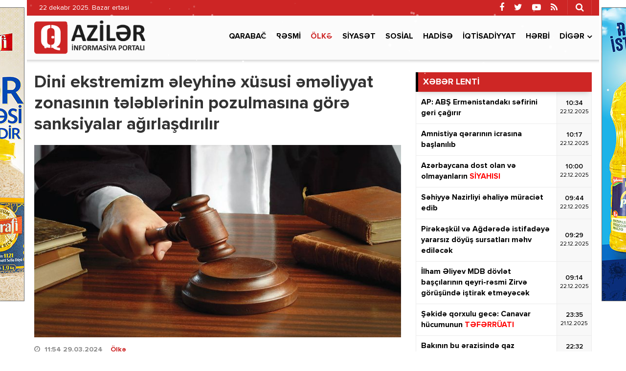

--- FILE ---
content_type: text/html; charset=utf-8
request_url: https://qaziler.az/news/country/156286-dini-ekstremizm-eleyhine-xususi-emeliyyat-zonasinin-teleblerinin-pozulmasina-gore-sanksiyalar-agirlasdirilir
body_size: 14382
content:
<!DOCTYPE html>
<html lang="az" class="no-js">
<head>
    <base href="https://qaziler.az/"/>
    <title>Dini ekstremizm əleyhinə xüsusi əməliyyat zonasının tələblərinin pozulmasına görə sanksiyalar ağırlaşdırılır</title>
    <meta charset="utf-8">
    <meta http-equiv="X-UA-Compatible" content="IE=edge">
    <meta name="viewport" content="width=device-width, initial-scale=1">
    <meta name="copyright" content="© 2021 NetService Azerbaijan | www.netservice.az"/>
    <meta http-equiv="Refresh" content="1800"/>

    <meta name="description" content="Dini ekstremizm əleyhinə xüsusi əməliyyat zonasının tələblərinin pozulmasına görə sanksiyalar ağırlaşdırılır" />
    <meta property="og:type" content="article"/>
    <meta property="og:title" content="Dini ekstremizm əleyhinə xüsusi əməliyyat zonasının tələblərinin pozulmasına görə sanksiyalar ağırlaşdırılır"/>
    <meta property="og:description" content="Dini ekstremizm əleyhinə xüsusi əməliyyat zonasının tələblərinin pozulmasına görə sanksiyalar ağırlaşdırılır"/>
    <meta property="og:url" content="https://qaziler.az/news/country/156286-dini-ekstremizm-eleyhine-xususi-emeliyyat-zonasinin-teleblerinin-pozulmasina-gore-sanksiyalar-agirlasdirilir"/>
    <meta property="og:site_name" content="Qaziler.az"/>
    <meta property="fb:app_id" content="338640950608933"/>
    <meta property="og:locale" content="az"/>
    <meta property="og:image" content="https://img.qaziler.az/news/2024/03/photo_156286.jpg"/>
    <meta property="og:image:secure_url" content="https://img.qaziler.az/news/2024/03/photo_156286.jpg"/>

    <meta property="og:image:width" content="750" />
    <meta property="og:image:height" content="500" />
    
    <link rel="apple-touch-icon" sizes="180x180" href="/assets/favicon/apple-touch-icon.png">
    <link rel="icon" type="image/png" sizes="32x32" href="/assets/favicon/favicon-32x32.png">
    <link rel="icon" type="image/png" sizes="16x16" href="/assets/favicon/favicon-16x16.png">
    <link rel="manifest" href="/site.webmanifest">

    <link rel="canonical" href="https://qaziler.az/news/country/156286-dini-ekstremizm-eleyhine-xususi-emeliyyat-zonasinin-teleblerinin-pozulmasina-gore-sanksiyalar-agirlasdirilir"/>
    <link rel="shortlink" href="https://qaziler.az/news/country/156286-dini-ekstremizm-eleyhine-xususi-emeliyyat-zonasinin-teleblerinin-pozulmasina-gore-sanksiyalar-agirlasdirilir"/>
    <link rel="alternate" type="application/rss+xml" title=" &raquo; Feed" href="https://cmn.qaziler.az/rss"/>

    <link rel="stylesheet" href="assets/css/dashicons.min.css" type="text/css" media="all" />
    <link rel="stylesheet" href="assets/css/elusive.min.css" type="text/css" media="all" />
    <link rel="stylesheet" href="assets/css/font-awesome.min.css" type="text/css" media="all" />
    <link rel="stylesheet" href="assets/css/foundation-icons.min.css" type="text/css" media="all" />
    <link rel="stylesheet" href="assets/css/genericons.min.css" type="text/css" media="all" />
    <link rel="stylesheet" href="assets/css/extra.min.css" type="text/css" media="all" />
    <link rel="stylesheet" href='assets/css/fonts.css' type="text/css" media="all" />
    <link rel="stylesheet" href="assets/css/bootstrap.min.css" type="text/css" media="all" />
    <link rel="stylesheet" href="assets/css/animate.min.css" type="text/css" media="all" />
    <link rel="stylesheet" href="assets/css/fancybox.min.css" type="text/css" media="all" />
    <link rel="stylesheet" href="assets/css/swiper.min.css" type="text/css" media="all" />
    <link rel="stylesheet" href="assets/css/hamburgers.min.css" type="text/css" media="all" />
    <link rel="stylesheet" href="//cdnjs.cloudflare.com/ajax/libs/weather-icons/2.0.9/css/weather-icons.min.css" type="text/css" media="all" />
    <link rel="stylesheet" href="//cdnjs.cloudflare.com/ajax/libs/fotorama/4.6.4/fotorama.css" type="text/css" media="all" />
    <link rel="stylesheet" href="assets/css/layout.min.css" type="text/css" media="all" />
    <link rel="stylesheet" href="assets/css/resolution.min.css" type="text/css" media="all" />
    <link rel="stylesheet" href="assets/css/custom.css?v=6948e88d59520" type="text/css" media="all" />
    <script type="text/javascript" src="assets/js/jquery.min.js" id="jquery-js"></script>
    <script type="text/javascript" src="assets/js/frontend.js" id='stop-user-enumeration-js'></script>

    <!--[if lt IE 9]>
    <script src="assets/js/html5shiv.js"></script>
    <script src="assets/js/respond.js"></script>
    <![endif]-->
	
	<script>
	window.digitalks=window.digitalks||new function(){var t=this;t._e=[],t._c={},t.config=function(c){var i;t._c=c,t._c.script_id?((i=document.createElement("script")).src="//data.digitalks.az/v1/scripts/"+t._c.script_id+"/track.js?&cb="+Math.random(),i.async=!0,document.head.appendChild(i)):console.error("digitalks: script_id cannot be empty!")};["track","identify"].forEach(function(c){t[c]=function(){t._e.push([c].concat(Array.prototype.slice.call(arguments,0)))}})};
	 
	digitalks.config({
		script_id: "1ef20dc9-4d5c-4846-a773-c735142567d1",
		page_url: location.href,
		referrer: document.referrer
	})
	</script>

    <script type='text/javascript' src='https://platform-api.sharethis.com/js/sharethis.js#property=647f17b35380390019972213&product=sop' async='async'></script>

    <!-- Google tag (gtag.js) -->
    <script async src="https://www.googletagmanager.com/gtag/js?id=G-NCPBXESS8G"></script>
    <script>
        window.dataLayer = window.dataLayer || [];
        function gtag(){dataLayer.push(arguments);}
        gtag('js', new Date());

        gtag('config', 'G-NCPBXESS8G');
    </script>

</head>
<body>
<div id="megamenu-overlay"></div>
<nav id="megamenu" class="megamenu-class">
    <div class="megamenu-header clearfix">
        <button class="megamenu-close" type="button" title="Bağla">
            <i class="fa fa-close" aria-hidden="true"></i>
        </button>
    </div>
    <div class="megamenu-search clearfix">
        <form role="search" method="get" class="search-form" action="/" onsubmit="return false;">
            <input type="search" class="search-field" autocomplete="off" minlength="3" placeholder="Axtar &hellip;" value="" name="q" />
            <button type="submit" class="search-submit"><i class="fa fa-search" aria-hidden="true"></i></button>
        </form>
    </div>
    <div class="megamenu-inner clearfix">
        <ul id="megamenu-navigation" class="megamenu-class">
            <li class="flag menu-item menu-item-has-children"><a href="#">Dil seçin</a>
                <ul class="sub-menu">
                    <li class="menu-item current-menu-item"><a href="#" aria-current="page">Azərbaycan dilində</a></li>
                    <li class="menu-item"><a href="#ru">На русском</a></li>
                </ul>
            </li>
            <li class="menu-item current-menu-item"><a href="#" aria-current="page">Ana səhifə</a></li>
                            <li class="menu-item ">
                    <a href="news/karabakh">Qarabağ</a>
                </li>
                            <li class="menu-item ">
                    <a href="news/official">Rəsmi</a>
                </li>
                            <li class="menu-item current-menu-item">
                    <a href="news/country">Ölkə</a>
                </li>
                            <li class="menu-item ">
                    <a href="news/politics">Siyasət</a>
                </li>
                            <li class="menu-item ">
                    <a href="news/social">Sosial</a>
                </li>
                            <li class="menu-item ">
                    <a href="news/hadise">Hadisə</a>
                </li>
                            <li class="menu-item ">
                    <a href="news/economy">İqtisadiyyat</a>
                </li>
                            <li class="menu-item ">
                    <a href="news/army">Hərbi</a>
                </li>
                        <li class="menu-item"><a href="#topic/video/">Video</a></li>
            <li class="menu-item"><a href="#topic/photo/">Foto</a></li>
        </ul>
    </div>
    <div class="megamenu-copyright clearfix">
        <p>© 2025 <a href="https://qaziler.az/">Qaziler.az</a> - Bütün hüquqlar qorunur.</p>
        <p class="small">Məlumatdan istifadə etdikdə istinad mütləqdir. Məlumat internet səhifələrində istifadə edildikdə müvafiq keçidin qoyulması mütləqdir.</p>
        <ul class="megamenu-social-links">
            <li class="facebook">
                <a href="https://www.facebook.com/Redaktoraz-2090673744564594" target="_blank" title="Facebook" rel="nofollow">
                    <i class="fa fa-facebook" aria-hidden="true"></i>
                </a>
            </li>
            <li class="twitter">
                <a href="https://www.twitter.com/" target="_blank" title="Twitter" rel="nofollow">
                    <i class="fa fa-twitter" aria-hidden="true"></i>
                </a>
            </li>
            <li class="youtube">
                <a href="https://www.youtube.com/" target="_blank" title="Youtube" rel="nofollow">
                    <i class="fa fa-youtube-play" aria-hidden="true"></i>
                </a>
            </li>
            <li class="rss">
                <a href="https://cmn.qaziler.az/rss" target="_blank" title="RSS" rel="nofollow">
                    <i class="fa fa-rss" aria-hidden="true"></i>
                </a>
            </li>
        </ul>
    </div>
</nav>
<header id="header" class="header-class" role="banner">
    <div class="header-container container">
        <div class="header-left-area">
            <div class="hidden-xs">
                <p class="header-date">22 dekabr 2025. Bazar ertəsi</p>
            </div>
            <div class="visible-xs">
                <div class="header-logo">
                    <div class="header-div-balance">
                        <a href="/" title="Qaziler.az" class="logo-link">
                            <h1 id="logo">Qaziler.az</h1>
                        </a>
                    </div>
                </div>
                <div class="header-megamenu-button">
                    <div class="header-div-balance">
                        <button id="megamenu-open" class="hamburger" type="button" title="Meqa menyunu aç">
                    <span class="hamburger-box">
                    <span class="hamburger-inner"></span>
                    </span>
                        </button>
                    </div>
                </div>
            </div>
        </div>
        <div class="header-right-area">
            <div class="header-page-links">
                <div class="header-div-balance">
                </div>
            </div>
            <div class="header-search-button">
                <div class="header-div-balance">
                    <button class="search-button" type="button" title="Axtarışa başla">
                        <i class="fa fa-search" aria-hidden="true"></i>
                    </button>
                </div>
                <div class="search-box">
                    <form role="search" method="get" class="search-form" action="/" onsubmit="return false;">
                        <input type="search" class="search-field" autocomplete="off" minlength="3" placeholder="Axtar &hellip;" value="" name="s" />
                        <button type="submit" class="search-submit"><i class="fa fa-search" aria-hidden="true"></i></button>
                    </form>
                </div>
            </div>
            <div class="header-social-links">
                <div class="header-div-balance">
                    <ul class="social-links">
                        <li class="facebook">
                            <a href="https://www.facebook.com/Redaktoraz-2090673744564594" target="_blank" data-toggle="tooltip" data-placement="bottom" title="Facebook" rel="nofollow">
                                <i class="fa fa-facebook" aria-hidden="true"></i>
                            </a>
                        </li>
                        <li class="twitter">
                            <a href="https://www.twitter.com/" target="_blank" data-toggle="tooltip" data-placement="bottom" title="Twitter" rel="nofollow">
                                <i class="fa fa-twitter" aria-hidden="true"></i>
                            </a>
                        </li>
                        <li class="youtube">
                            <a href="https://www.youtube.com/" target="_blank" data-toggle="tooltip" data-placement="bottom" title="Youtube" rel="nofollow">
                                <i class="fa fa-youtube-play" aria-hidden="true"></i>
                            </a>
                        </li>
                        <li class="rss">
                            <a href="https://cmn.qaziler.az/rss" target="_blank" data-toggle="tooltip" data-placement="bottom" title="RSS" rel="nofollow">
                                <i class="fa fa-rss" aria-hidden="true"></i>
                            </a>
                        </li>
                    </ul>
                </div>
            </div>
        </div>
    </div>
</header>
<nav id="navigation" class="navigation-class" role="navigation">
    <div class="navigation-container container">
        <div class="clearfix"></div>
        <a href="/"><img src="assets/images/logo.png" style="height: 70px; margin: 10px 0; float: left" /></a>
        <ul id="primary-navigation" class="primary-class">
                            <li class="menu-item ">
                    <a href="news/karabakh">Qarabağ</a>
                </li>
                            <li class="menu-item ">
                    <a href="news/official">Rəsmi</a>
                </li>
                            <li class="menu-item current-menu-item">
                    <a href="news/country">Ölkə</a>
                </li>
                            <li class="menu-item ">
                    <a href="news/politics">Siyasət</a>
                </li>
                            <li class="menu-item ">
                    <a href="news/social">Sosial</a>
                </li>
                            <li class="menu-item ">
                    <a href="news/hadise">Hadisə</a>
                </li>
                            <li class="menu-item ">
                    <a href="news/economy">İqtisadiyyat</a>
                </li>
                            <li class="menu-item ">
                    <a href="news/army">Hərbi</a>
                </li>
                        <li class="menu-item menu-item-has-children"><a href="#">Digər</a>
                <ul class="sub-menu">
                                            <li class="menu-item"><a href="news/health">Sağlamlıq</a></li>
                                            <li class="menu-item"><a href="news/sience">Elm və təhsil</a></li>
                                            <li class="menu-item"><a href="news/sport">İdman</a></li>
                                            <li class="menu-item"><a href="news/culture">Mədəniyyət</a></li>
                                            <li class="menu-item"><a href="news/interview">Müsahibə</a></li>
                                            <li class="menu-item"><a href="news/world">Dünya</a></li>
                                            <li class="menu-item"><a href="news/interesting">Maraqlı</a></li>
                                            <li class="menu-item"><a href="news/region">Region</a></li>
                                            <li class="menu-item"><a href="news/opinion">Mövqe</a></li>
                                    </ul>
            </li>
            <!--<li class="video menu-item"><a href="#topic/video/">Video</a></li>
            <li class="photo menu-item"><a href="#topic/photo/">Foto</a></li>-->
        </ul>
    </div>
</nav>
<script>
    jQuery('form button[type=submit]').on('click',function(){
        var q = jQuery(this).prev().val();
        window.location.href='/search/'+q;
    });
</script><div id="wrapper" class="wrapper-class">
    <div class="wrapper-container container">
        <div class="wrapper-row row">
            <div class="container-fluid">
                <div class="row">
                    <main id="main" class="main-class col-lg-8 col-md-8 col-sm-12 col-xs-12 margin-bottom mobile" role="main">
    <div class="main-inner">
        <article class="news-full">
            <h1 class="post-title">
                <strong>Dini ekstremizm əleyhinə xüsusi əməliyyat zonasının tələblərinin pozulmasına görə sanksiyalar ağırlaşdırılır</strong>
            </h1>
            <div class="post-thumbnail-fill">
                <img width="768" height="403" src="https://img.qaziler.az/news/2024/03/photo_156286.jpg" class="frontend-thumbnail" alt="Dini ekstremizm əleyhinə xüsusi əməliyyat zonasının tələblərinin pozulmasına görə sanksiyalar ağırlaşdırılır" loading="lazy" title="Dini ekstremizm əleyhinə xüsusi əməliyyat zonasının tələblərinin pozulmasına görə sanksiyalar ağırlaşdırılır" />
                <img src="assets/images/share-thumbnail.jpg" class="backend-thumbnail" alt="backend" rel="nofollow">
            </div>
            <div class="post-caption clearfix">
                <div class="post-meta clearfix">
                    <span class="post-date icon-right">
                        <i class="fa fa-clock-o"></i>
                        <time datetime="2024-03-29T11:54:00+04:00">11:54 29.03.2024</time>
                        &nbsp;&nbsp;
                        <a href="news/country">Ölkə</a>

                    </span>
                                    </div>
                <div class="post-entry clearfix" itemprop="articleBody">
                                        <p><strong>Dini ekstremizm əleyhinə aparılan xüsusi əməliyyat zonasının hüquqi rejiminin tələblərinin pozulmasına görə cərimələr və inzibati həbs müddəti artırılır.</strong></p>

<p>Apa xəbər verir ki, bu, Milli Məclisin bu gün keçirilən iclasında müzakirəyə çıxarılan İnzibati Xətalar Məcəlləsinə təklif edilən dəyişiklikdə əksini tapıb.</p>

<ul>
</ul>

<p>Layihəyə əsasən, dini ekstremizm əleyhinə xüsusi əməliyyatın aparılma zonasında tərkibində narkotik və ya psixotrop maddələr olan dərman vasitələrinin dövriyyəsinin məhdudlaşdırılmasının pozulmasına görə fiziki şəxslər iki yüz manatdan üç yüz manatadək miqdarda cərimə edilir və ya işin halları və pozuntu törədənin şəxsiyyəti nəzərə alınmaqla, bu tədbirlərin tətbiqi kifayət hesab edilmədikdə, bir ayadək müddətə inzibati həbs tətbiq olunur, vəzifəli şəxslər dörd yüz əlli manatdan yeddi yüz manatadək miqdarda, hüquqi şəxslər iki min manatdan üç min manatadək miqdarda cərimə ediləcək.</p>

<p>Qüvvədə olan Məcəlləyə əsasən, dini ekstremizm əleyhinə xüsusi əməliyyatın aparılma zonasında tərkibində narkotik və ya psixotrop maddələr olan dərman vasitələrinin dövriyyəsinin məhdudlaşdırılmasının pozulmasına görə fiziki şəxslər əlli manatdan səksən manatadək miqdarda cərimə edilir və ya işin halları və pozuntu törədənin şəxsiyyəti nəzərə alınmaqla, bu tədbirlərin tətbiqi kifayət hesab edilmədikdə, on beş günədək müddətə inzibati həbs tətbiq olunur, vəzifəli şəxslər dörd yüz əlli manatdan altı yüz manatadək miqdarda, hüquqi şəxslər iki min manatdan üç min manatadək miqdarda cərimə edilir.</p>

<p>Layihə səsverməyə çıxarılaraq üçüncü oxunuşda qəbul edilib.</p>
                    
                    
                    <div class="post-share" style="margin-top: 20px;">
                        <!-- ShareThis BEGIN --><div class="sharethis-inline-share-buttons"></div><!-- ShareThis END -->
                    </div>
                </div>
            </div>
        </article>

        <div class="wide_banner">
            <div class="text-center">
                <div class="hidden-xs">
					<a href="https://bit.ly/linkkorovushka" target="_blank"><img src="/assets/adv/wpm/korovushka_740x90.jpg" style="border: 1px solid #666; margin: 0 0 20px;max-width: 100%" /></a>
					                </div>
                <div class="visible-xs hidden-sm hidden-md hidden-lg">
                    <a href="https://bit.ly/linkashrafi" target="_blank">
						<img src="/assets/adv/wpm/ashrafi_320x200.jpg" style="border: 1px solid #666;max-width: 100%" />
					</a>
					<br/><br/>
					<a href="https://bit.ly/linksunpalermo" target="_blank">
						<img src="/assets/adv/wpm/sun_palermo_320x200.jpg" style="border: 1px solid #666;max-width: 100%" />
					</a>
					<br/><br/>
					<a href="https://bit.ly/linkkorovushka" target="_blank">
						<img src="/assets/adv/wpm/korovushka_320x200.jpg" style="border: 1px solid #666;max-width: 100%" />
					</a>
					<br/><br/>
					<img src="/assets/adv/wpm/odel_320x200.jpg" style="border: 1px solid #666; max-width: 100%" />
					<br/><br/>
                                    </div>
            </div>
            <div style="max-width: 100%; text-align:center;margin: 0 0 40px;">
                <a href="http://diaspor.gov.az/qarabag/" target="_blank"><img src="/assets/adv/diaspora.png" alt="Diaspora" style="max-width: 100%;" /></a>
            </div>
        </div>

        <div class="sidebar-class">
            <div class="row">
                                    <div class="widget-odd widget-first widget-1 widget hide-meta am_widget_full col-sm-12 col-xs-12">
                        <h4 class="widget-title">
                            <span><a href="news/country">Ölkə</a></span>
                        </h4>
                        <div class="row">
                                                            <div class="col-lg-4 col-md-6 col-sm-12 col-xs-12">
                                    <article class="col-item">
                                        <div class="post-thumbnail-fill">
                                            <a href="news/country/187054-amnistiya-qerarinin-icrasina-baslanilib" title="Amnistiya qərarının icrasına başlanılıb">
                                                <img width="480" height="350" src="https://img.qaziler.az/news/2025/12/photo_187054.jpg" class="frontend-thumbnail" alt="Amnistiya qərarının icrasına başlanılıb" loading="lazy" title="Amnistiya qərarının icrasına başlanılıb" />
                                                <img src="assets/images/mobile-thumbnail.jpg" class="backend-thumbnail" alt="backend" rel="nofollow">
                                            </a>
                                        </div>
                                        <div class="featured-caption" style="min-height: 100px">
                                            <a href="news/country/187054-amnistiya-qerarinin-icrasina-baslanilib" title="Amnistiya qərarının icrasına başlanılıb">
                                                <div class="featured-title">
                                                    <strong>Amnistiya qərarının icrasına başlanılıb</strong>
                                                </div>
                                            </a>
                                        </div>
                                    </article>
                                </div>
                                                            <div class="col-lg-4 col-md-6 col-sm-12 col-xs-12">
                                    <article class="col-item">
                                        <div class="post-thumbnail-fill">
                                            <a href="news/country/187051-sehiyye-nazirliyi-ehaliye-muraciet-edib" title="Səhiyyə Nazirliyi əhaliyə müraciət edib">
                                                <img width="480" height="350" src="https://img.qaziler.az/news/2025/12/photo_187051.jpg" class="frontend-thumbnail" alt="Səhiyyə Nazirliyi əhaliyə müraciət edib" loading="lazy" title="Səhiyyə Nazirliyi əhaliyə müraciət edib" />
                                                <img src="assets/images/mobile-thumbnail.jpg" class="backend-thumbnail" alt="backend" rel="nofollow">
                                            </a>
                                        </div>
                                        <div class="featured-caption" style="min-height: 100px">
                                            <a href="news/country/187051-sehiyye-nazirliyi-ehaliye-muraciet-edib" title="Səhiyyə Nazirliyi əhaliyə müraciət edib">
                                                <div class="featured-title">
                                                    <strong>Səhiyyə Nazirliyi əhaliyə müraciət edib</strong>
                                                </div>
                                            </a>
                                        </div>
                                    </article>
                                </div>
                                                            <div class="col-lg-4 col-md-6 col-sm-12 col-xs-12">
                                    <article class="col-item">
                                        <div class="post-thumbnail-fill">
                                            <a href="news/country/187050-ilham-eliyev-mdb-dovlet-bascilarinin-qeyri-resmi-zirve-gorusunde-istirak-etmeyecek" title="İlham Əliyev MDB dövlət başçılarının qeyri-rəsmi Zirvə görüşündə iştirak etməyəcək">
                                                <img width="480" height="350" src="https://img.qaziler.az/news/2025/12/photo_187050.jpg?v=MjAyNS0xMi0yMiAxMDoxMzoxNw==" class="frontend-thumbnail" alt="İlham Əliyev MDB dövlət başçılarının qeyri-rəsmi Zirvə görüşündə iştirak etməyəcək" loading="lazy" title="İlham Əliyev MDB dövlət başçılarının qeyri-rəsmi Zirvə görüşündə iştirak etməyəcək" />
                                                <img src="assets/images/mobile-thumbnail.jpg" class="backend-thumbnail" alt="backend" rel="nofollow">
                                            </a>
                                        </div>
                                        <div class="featured-caption" style="min-height: 100px">
                                            <a href="news/country/187050-ilham-eliyev-mdb-dovlet-bascilarinin-qeyri-resmi-zirve-gorusunde-istirak-etmeyecek" title="İlham Əliyev MDB dövlət başçılarının qeyri-rəsmi Zirvə görüşündə iştirak etməyəcək">
                                                <div class="featured-title">
                                                    <strong>İlham Əliyev MDB dövlət başçılarının qeyri-rəsmi Zirvə görüşündə iştirak etməyəcək</strong>
                                                </div>
                                            </a>
                                        </div>
                                    </article>
                                </div>
                                                            <div class="col-lg-4 col-md-6 col-sm-12 col-xs-12">
                                    <article class="col-item">
                                        <div class="post-thumbnail-fill">
                                            <a href="news/country/187046-bakinin-bu-erazisinde-qaz-olmayacaq" title="Bakının bu ərazisində qaz olmayacaq">
                                                <img width="480" height="350" src="https://img.qaziler.az/news/2025/12/photo_186014.jpg" class="frontend-thumbnail" alt="Bakının bu ərazisində qaz olmayacaq" loading="lazy" title="Bakının bu ərazisində qaz olmayacaq" />
                                                <img src="assets/images/mobile-thumbnail.jpg" class="backend-thumbnail" alt="backend" rel="nofollow">
                                            </a>
                                        </div>
                                        <div class="featured-caption" style="min-height: 100px">
                                            <a href="news/country/187046-bakinin-bu-erazisinde-qaz-olmayacaq" title="Bakının bu ərazisində qaz olmayacaq">
                                                <div class="featured-title">
                                                    <strong>Bakının bu ərazisində qaz olmayacaq</strong>
                                                </div>
                                            </a>
                                        </div>
                                    </article>
                                </div>
                                                            <div class="col-lg-4 col-md-6 col-sm-12 col-xs-12">
                                    <article class="col-item">
                                        <div class="post-thumbnail-fill">
                                            <a href="news/country/187042-azerbaycana-qis-fesli-daxil-olub" title="Azərbaycana qış fəsli daxil olub">
                                                <img width="480" height="350" src="https://img.qaziler.az/news/2025/12/photo_187042.jpg?v=MjAyNS0xMi0yMiAwOTo1MTowMQ==" class="frontend-thumbnail" alt="Azərbaycana qış fəsli daxil olub" loading="lazy" title="Azərbaycana qış fəsli daxil olub" />
                                                <img src="assets/images/mobile-thumbnail.jpg" class="backend-thumbnail" alt="backend" rel="nofollow">
                                            </a>
                                        </div>
                                        <div class="featured-caption" style="min-height: 100px">
                                            <a href="news/country/187042-azerbaycana-qis-fesli-daxil-olub" title="Azərbaycana qış fəsli daxil olub">
                                                <div class="featured-title">
                                                    <strong>Azərbaycana qış fəsli daxil olub</strong>
                                                </div>
                                            </a>
                                        </div>
                                    </article>
                                </div>
                                                            <div class="col-lg-4 col-md-6 col-sm-12 col-xs-12">
                                    <article class="col-item">
                                        <div class="post-thumbnail-fill">
                                            <a href="news/country/187038-bakida-yagis-rayonlarda-duman-sabahin-havasi" title="Bakıda yağış, rayonlarda duman - SABAHIN HAVASI">
                                                <img width="480" height="350" src="https://img.qaziler.az/news/2025/12/photo_187038.jpg?v=MjAyNS0xMi0yMSAxNTozNTo1MQ==" class="frontend-thumbnail" alt="Bakıda yağış, rayonlarda duman - SABAHIN HAVASI" loading="lazy" title="Bakıda yağış, rayonlarda duman - SABAHIN HAVASI" />
                                                <img src="assets/images/mobile-thumbnail.jpg" class="backend-thumbnail" alt="backend" rel="nofollow">
                                            </a>
                                        </div>
                                        <div class="featured-caption" style="min-height: 100px">
                                            <a href="news/country/187038-bakida-yagis-rayonlarda-duman-sabahin-havasi" title="Bakıda yağış, rayonlarda duman - SABAHIN HAVASI">
                                                <div class="featured-title">
                                                    <strong>Bakıda yağış, rayonlarda duman - SABAHIN HAVASI</strong>
                                                </div>
                                            </a>
                                        </div>
                                    </article>
                                </div>
                                                            <div class="col-lg-4 col-md-6 col-sm-12 col-xs-12">
                                    <article class="col-item">
                                        <div class="post-thumbnail-fill">
                                            <a href="news/country/187043-azerbaycanda-novbeti-usaq-paralimpiya-oyunlari-kecirilib" title="Azərbaycanda növbəti Uşaq Paralimpiya Oyunları keçirilib - FOTO">
                                                <img width="480" height="350" src="https://img.qaziler.az/news/2025/12/photo_187043.jpg?v=MjAyNS0xMi0yMSAyMjowODo1Nw==" class="frontend-thumbnail" alt="Azərbaycanda növbəti Uşaq Paralimpiya Oyunları keçirilib - FOTO" loading="lazy" title="Azərbaycanda növbəti Uşaq Paralimpiya Oyunları keçirilib - FOTO" />
                                                <img src="assets/images/mobile-thumbnail.jpg" class="backend-thumbnail" alt="backend" rel="nofollow">
                                            </a>
                                        </div>
                                        <div class="featured-caption" style="min-height: 100px">
                                            <a href="news/country/187043-azerbaycanda-novbeti-usaq-paralimpiya-oyunlari-kecirilib" title="Azərbaycanda növbəti Uşaq Paralimpiya Oyunları keçirilib - FOTO">
                                                <div class="featured-title">
                                                    <strong>Azərbaycanda növbəti Uşaq Paralimpiya Oyunları keçirilib - <font color='red'>FOTO</font></strong>
                                                </div>
                                            </a>
                                        </div>
                                    </article>
                                </div>
                                                            <div class="col-lg-4 col-md-6 col-sm-12 col-xs-12">
                                    <article class="col-item">
                                        <div class="post-thumbnail-fill">
                                            <a href="news/country/187033-zaminler-ucun-kredit-xetti-muqavilesi-telesi-huquqsunas-aciqlayir" title="Zaminlər üçün “kredit xətti müqaviləsi” tələsi - Hüquqşünas AÇIQLAYIR">
                                                <img width="480" height="350" src="https://img.qaziler.az/news/2025/12/photo_187033.jpg" class="frontend-thumbnail" alt="Zaminlər üçün “kredit xətti müqaviləsi” tələsi - Hüquqşünas AÇIQLAYIR" loading="lazy" title="Zaminlər üçün “kredit xətti müqaviləsi” tələsi - Hüquqşünas AÇIQLAYIR" />
                                                <img src="assets/images/mobile-thumbnail.jpg" class="backend-thumbnail" alt="backend" rel="nofollow">
                                            </a>
                                        </div>
                                        <div class="featured-caption" style="min-height: 100px">
                                            <a href="news/country/187033-zaminler-ucun-kredit-xetti-muqavilesi-telesi-huquqsunas-aciqlayir" title="Zaminlər üçün “kredit xətti müqaviləsi” tələsi - Hüquqşünas AÇIQLAYIR">
                                                <div class="featured-title">
                                                    <strong>Zaminlər üçün “kredit xətti müqaviləsi” tələsi - Hüquqşünas AÇIQLAYIR</strong>
                                                </div>
                                            </a>
                                        </div>
                                    </article>
                                </div>
                                                            <div class="col-lg-4 col-md-6 col-sm-12 col-xs-12">
                                    <article class="col-item">
                                        <div class="post-thumbnail-fill">
                                            <a href="news/country/187031-azerbaycanli-is-adaminin-8-milyonluq-emlaki-musadire-olunub" title="Azərbaycanlı iş adamının 8 milyonluq əmlakı müsadirə olunub">
                                                <img width="480" height="350" src="https://img.qaziler.az/news/2025/12/photo_187031.jpg" class="frontend-thumbnail" alt="Azərbaycanlı iş adamının 8 milyonluq əmlakı müsadirə olunub" loading="lazy" title="Azərbaycanlı iş adamının 8 milyonluq əmlakı müsadirə olunub" />
                                                <img src="assets/images/mobile-thumbnail.jpg" class="backend-thumbnail" alt="backend" rel="nofollow">
                                            </a>
                                        </div>
                                        <div class="featured-caption" style="min-height: 100px">
                                            <a href="news/country/187031-azerbaycanli-is-adaminin-8-milyonluq-emlaki-musadire-olunub" title="Azərbaycanlı iş adamının 8 milyonluq əmlakı müsadirə olunub">
                                                <div class="featured-title">
                                                    <strong>Azərbaycanlı iş adamının 8 milyonluq əmlakı müsadirə olunub</strong>
                                                </div>
                                            </a>
                                        </div>
                                    </article>
                                </div>
                                                    </div>
                    </div>
                            </div>
        </div>
        
        <div class="clearfix"></div>
    </div>
</main>




                    <aside id="__sidebar" class="sidebar-class col-lg-4 col-md-4 col-sm-12 col-xs-12 margin-bottom" role="complementary">
                        <!--<div id="custom_html-7" class="widget_text widget-odd widget-first widget-1 widget widget_custom_html">
                            <div class="textwidget custom-html-widget">
                                Reklam
                            </div>
                        </div>-->
                            <div id="am_widget_lent-3" class="widget-odd widget-first widget-1 widget am_widget_lent">
        <h4 class="widget-title">XƏBƏR LENTİ</h4>
        <div class="news-lent">
                            <article id="lent-0" class="lent-list clearfix">
                    <a href="news/world/187053-ap-abs-ermenistandaki-sefirini-geri-cagirir" title="AP: ABŞ Ermənistandakı səfirini geri çağırır">
                        <div class="title">
                            <strong>AP: ABŞ Ermənistandakı səfirini geri çağırır</strong>
                        </div>
                        <div class="time">
                            <div class="time-middle">10:34                                <span>22.12.2025</span>
                            </div>
                        </div>
                    </a>
                </article>
                            <article id="lent-1" class="lent-list clearfix">
                    <a href="news/country/187054-amnistiya-qerarinin-icrasina-baslanilib" title="Amnistiya qərarının icrasına başlanılıb">
                        <div class="title">
                            <strong>Amnistiya qərarının icrasına başlanılıb</strong>
                        </div>
                        <div class="time">
                            <div class="time-middle">10:17                                <span>22.12.2025</span>
                            </div>
                        </div>
                    </a>
                </article>
                            <article id="lent-2" class="lent-list clearfix">
                    <a href="news/politics/187052-azerbaycana-dost-olan-ve-olmayanlarin" title="Azərbaycana dost olan və olmayanların  SİYAHISI">
                        <div class="title">
                            <strong>Azərbaycana dost olan və olmayanların  <font color='red'>SİYAHISI</font></strong>
                        </div>
                        <div class="time">
                            <div class="time-middle">10:00                                <span>22.12.2025</span>
                            </div>
                        </div>
                    </a>
                </article>
                            <article id="lent-3" class="lent-list clearfix">
                    <a href="news/country/187051-sehiyye-nazirliyi-ehaliye-muraciet-edib" title="Səhiyyə Nazirliyi əhaliyə müraciət edib">
                        <div class="title">
                            <strong>Səhiyyə Nazirliyi əhaliyə müraciət edib</strong>
                        </div>
                        <div class="time">
                            <div class="time-middle">09:44                                <span>22.12.2025</span>
                            </div>
                        </div>
                    </a>
                </article>
                            <article id="lent-4" class="lent-list clearfix">
                    <a href="news/army/187049-pirekeskul-ve-agderede-istifadeye-yararsiz-doyus-sursatlari-mehv-edilecek" title="Pirəkəşkül və Ağdərədə istifadəyə yararsız döyüş sursatları məhv ediləcək">
                        <div class="title">
                            <strong>Pirəkəşkül və Ağdərədə istifadəyə yararsız döyüş sursatları məhv ediləcək</strong>
                        </div>
                        <div class="time">
                            <div class="time-middle">09:29                                <span>22.12.2025</span>
                            </div>
                        </div>
                    </a>
                </article>
                            <article id="lent-5" class="lent-list clearfix">
                    <a href="news/country/187050-ilham-eliyev-mdb-dovlet-bascilarinin-qeyri-resmi-zirve-gorusunde-istirak-etmeyecek" title="İlham Əliyev MDB dövlət başçılarının qeyri-rəsmi Zirvə görüşündə iştirak etməyəcək">
                        <div class="title">
                            <strong>İlham Əliyev MDB dövlət başçılarının qeyri-rəsmi Zirvə görüşündə iştirak etməyəcək</strong>
                        </div>
                        <div class="time">
                            <div class="time-middle">09:14                                <span>22.12.2025</span>
                            </div>
                        </div>
                    </a>
                </article>
                            <article id="lent-6" class="lent-list clearfix">
                    <a href="news/hadise/187047-sekide-qorxulu-gece-canavar-hucumunun" title="Şəkidə qorxulu gecə: Canavar hücumunun  TƏFƏRRÜATI">
                        <div class="title">
                            <strong>Şəkidə qorxulu gecə: Canavar hücumunun  <font color='red'>TƏFƏRRÜATI</font></strong>
                        </div>
                        <div class="time">
                            <div class="time-middle">23:35                                <span>21.12.2025</span>
                            </div>
                        </div>
                    </a>
                </article>
                            <article id="lent-7" class="lent-list clearfix">
                    <a href="news/country/187046-bakinin-bu-erazisinde-qaz-olmayacaq" title="Bakının bu ərazisində qaz olmayacaq">
                        <div class="title">
                            <strong>Bakının bu ərazisində qaz olmayacaq</strong>
                        </div>
                        <div class="time">
                            <div class="time-middle">22:32                                <span>21.12.2025</span>
                            </div>
                        </div>
                    </a>
                </article>
                            <article id="lent-8" class="lent-list clearfix">
                    <a href="news/region/187045-umerov-ukrayna-ile-abs-arasinda-yeni-danisiqlar-raundunun-kecirileceyini-elan-edib" title="Umerov Ukrayna ilə ABŞ arasında yeni danışıqlar raundunun keçiriləcəyini elan edib">
                        <div class="title">
                            <strong>Umerov Ukrayna ilə ABŞ arasında yeni danışıqlar raundunun keçiriləcəyini elan edib</strong>
                        </div>
                        <div class="time">
                            <div class="time-middle">21:49                                <span>21.12.2025</span>
                            </div>
                        </div>
                    </a>
                </article>
                            <article id="lent-9" class="lent-list clearfix">
                    <a href="news/region/187044-ermenistanin-bas-naziri-yuk-tranzitinin-berpasina-gore-azerbaycana-tesekkur-edib" title="Ermənistanın Baş naziri yük tranzitinin bərpasına görə Azərbaycana təşəkkür edib">
                        <div class="title">
                            <strong>Ermənistanın Baş naziri yük tranzitinin bərpasına görə Azərbaycana təşəkkür edib</strong>
                        </div>
                        <div class="time">
                            <div class="time-middle">20:22                                <span>21.12.2025</span>
                            </div>
                        </div>
                    </a>
                </article>
                            <article id="lent-10" class="lent-list clearfix">
                    <a href="news/country/187042-azerbaycana-qis-fesli-daxil-olub" title="Azərbaycana qış fəsli daxil olub">
                        <div class="title">
                            <strong>Azərbaycana qış fəsli daxil olub</strong>
                        </div>
                        <div class="time">
                            <div class="time-middle">19:12                                <span>21.12.2025</span>
                            </div>
                        </div>
                    </a>
                </article>
                            <article id="lent-11" class="lent-list clearfix">
                    <a href="news/hadise/187041-naxcivanda-er-arvad-dem-qazindan-olub" title="Naxçıvanda ər-arvad dəm qazından ölüb">
                        <div class="title">
                            <strong>Naxçıvanda ər-arvad dəm qazından ölüb</strong>
                        </div>
                        <div class="time">
                            <div class="time-middle">18:11                                <span>21.12.2025</span>
                            </div>
                        </div>
                    </a>
                </article>
                            <article id="lent-12" class="lent-list clearfix">
                    <a href="news/region/187040-zelenski-norvec-ukraynanin-enerji-dayaniqliligini-destekleyecek" title="Zelenski: Norveç Ukraynanın enerji dayanıqlılığını dəstəkləyəcək">
                        <div class="title">
                            <strong>Zelenski: Norveç Ukraynanın enerji dayanıqlılığını dəstəkləyəcək</strong>
                        </div>
                        <div class="time">
                            <div class="time-middle">17:47                                <span>21.12.2025</span>
                            </div>
                        </div>
                    </a>
                </article>
                            <article id="lent-13" class="lent-list clearfix">
                    <a href="news/country/187038-bakida-yagis-rayonlarda-duman-sabahin-havasi" title="Bakıda yağış, rayonlarda duman - SABAHIN HAVASI">
                        <div class="title">
                            <strong>Bakıda yağış, rayonlarda duman - SABAHIN HAVASI</strong>
                        </div>
                        <div class="time">
                            <div class="time-middle">16:19                                <span>21.12.2025</span>
                            </div>
                        </div>
                    </a>
                </article>
                            <article id="lent-14" class="lent-list clearfix">
                    <a href="news/politics/187039-sabah-amnistiya-aktinin-icrasina-baslanilir" title="Sabah Amnistiya aktının icrasına başlanılır">
                        <div class="title">
                            <strong>Sabah Amnistiya aktının icrasına başlanılır</strong>
                        </div>
                        <div class="time">
                            <div class="time-middle">15:33                                <span>21.12.2025</span>
                            </div>
                        </div>
                    </a>
                </article>
                            <article id="lent-15" class="lent-list clearfix">
                    <a href="news/region/187037-pasinyan-rusiyaya-sefer-edecek" title="Paşinyan Rusiyaya səfər edəcək">
                        <div class="title">
                            <strong>Paşinyan Rusiyaya səfər edəcək</strong>
                        </div>
                        <div class="time">
                            <div class="time-middle">14:35                                <span>21.12.2025</span>
                            </div>
                        </div>
                    </a>
                </article>
                            <article id="lent-16" class="lent-list clearfix">
                    <a href="news/politics/187035-sabah-bakida-azerbaycan-turkiye-hokumetlerarasi-komissiyasinin-12-ci-iclasi-kecirilecek" title="Sabah Bakıda Azərbaycan-Türkiyə Hökumətlərarası Komissiyasının 12-ci iclası keçiriləcək">
                        <div class="title">
                            <strong>Sabah Bakıda Azərbaycan-Türkiyə Hökumətlərarası Komissiyasının 12-ci iclası keçiriləcək</strong>
                        </div>
                        <div class="time">
                            <div class="time-middle">13:21                                <span>21.12.2025</span>
                            </div>
                        </div>
                    </a>
                </article>
                            <article id="lent-17" class="lent-list clearfix">
                    <a href="news/world/187036-putin-makronla-dialoqa-hazirdir-peskov" title="Putin Makronla dialoqa hazırdır - Peskov">
                        <div class="title">
                            <strong>Putin Makronla dialoqa hazırdır - Peskov</strong>
                        </div>
                        <div class="time">
                            <div class="time-middle">12:23                                <span>21.12.2025</span>
                            </div>
                        </div>
                    </a>
                </article>
                            <article id="lent-18" class="lent-list clearfix">
                    <a href="news/country/187043-azerbaycanda-novbeti-usaq-paralimpiya-oyunlari-kecirilib" title="Azərbaycanda növbəti Uşaq Paralimpiya Oyunları keçirilib - FOTO">
                        <div class="title">
                            <strong>Azərbaycanda növbəti Uşaq Paralimpiya Oyunları keçirilib - <font color='red'>FOTO</font></strong>
                        </div>
                        <div class="time">
                            <div class="time-middle">11:16                                <span>21.12.2025</span>
                            </div>
                        </div>
                    </a>
                </article>
                            <article id="lent-19" class="lent-list clearfix">
                    <a href="news/world/187034-cenubi-afrikada-atisma-neticesinde-10-nefer-helak-olub" title="Cənubi Afrikada atışma nəticəsində 10 nəfər həlak olub">
                        <div class="title">
                            <strong>Cənubi Afrikada atışma nəticəsində 10 nəfər həlak olub</strong>
                        </div>
                        <div class="time">
                            <div class="time-middle">11:04                                <span>21.12.2025</span>
                            </div>
                        </div>
                    </a>
                </article>
                            <article id="lent-20" class="lent-list clearfix">
                    <a href="news/country/187033-zaminler-ucun-kredit-xetti-muqavilesi-telesi-huquqsunas-aciqlayir" title="Zaminlər üçün “kredit xətti müqaviləsi” tələsi - Hüquqşünas AÇIQLAYIR">
                        <div class="title">
                            <strong>Zaminlər üçün “kredit xətti müqaviləsi” tələsi - Hüquqşünas AÇIQLAYIR</strong>
                        </div>
                        <div class="time">
                            <div class="time-middle">10:19                                <span>21.12.2025</span>
                            </div>
                        </div>
                    </a>
                </article>
                            <article id="lent-21" class="lent-list clearfix">
                    <a href="news/world/187032-2025-ci-ilde-suriyadan-iraqa-terrorcularin-daxil-olmasi-hallari-qeyde-alinmayib" title="2025-ci ildə Suriyadan İraqa terrorçuların daxil olması halları qeydə alınmayıb">
                        <div class="title">
                            <strong>2025-ci ildə Suriyadan İraqa terrorçuların daxil olması halları qeydə alınmayıb</strong>
                        </div>
                        <div class="time">
                            <div class="time-middle">09:41                                <span>21.12.2025</span>
                            </div>
                        </div>
                    </a>
                </article>
                            <article id="lent-22" class="lent-list clearfix">
                    <a href="news/country/187031-azerbaycanli-is-adaminin-8-milyonluq-emlaki-musadire-olunub" title="Azərbaycanlı iş adamının 8 milyonluq əmlakı müsadirə olunub">
                        <div class="title">
                            <strong>Azərbaycanlı iş adamının 8 milyonluq əmlakı müsadirə olunub</strong>
                        </div>
                        <div class="time">
                            <div class="time-middle">23:26                                <span>20.12.2025</span>
                            </div>
                        </div>
                    </a>
                </article>
                            <article id="lent-23" class="lent-list clearfix">
                    <a href="news/country/187030-mektebliler-arasinda-tehluke-siqarete-alternativ" title="Məktəblilər arasında təhlükə: Siqaretə alternativ  &quot;snus&quot;un mənfi təsirləri nələrdir?">
                        <div class="title">
                            <strong>Məktəblilər arasında təhlükə: Siqaretə alternativ  <font color='red'>"snus"un mənfi təsirləri nələrdir?</font></strong>
                        </div>
                        <div class="time">
                            <div class="time-middle">22:30                                <span>20.12.2025</span>
                            </div>
                        </div>
                    </a>
                </article>
                            <article id="lent-24" class="lent-list clearfix">
                    <a href="news/country/187029-yollarda-gorme-mesafesi-mehdudlasacaq" title="Yollarda görmə məsafəsi məhdudlaşacaq">
                        <div class="title">
                            <strong>Yollarda görmə məsafəsi məhdudlaşacaq</strong>
                        </div>
                        <div class="time">
                            <div class="time-middle">21:04                                <span>20.12.2025</span>
                            </div>
                        </div>
                    </a>
                </article>
                            <article id="lent-25" class="lent-list clearfix">
                    <a href="news/world/187028-ukrayna-xin-prezident-seckileri-ile-bagli-islere-baslayib" title="Ukrayna XİN prezident seçkiləri ilə bağlı işlərə başlayıb">
                        <div class="title">
                            <strong>Ukrayna XİN prezident seçkiləri ilə bağlı işlərə başlayıb</strong>
                        </div>
                        <div class="time">
                            <div class="time-middle">20:17                                <span>20.12.2025</span>
                            </div>
                        </div>
                    </a>
                </article>
                            <article id="lent-26" class="lent-list clearfix">
                    <a href="news/country/187018-naxcivanda-vekillerin-intizam-mesuliyyetine-gore" title="Naxçıvanda vəkillərin intizam məsuliyyətinə görə  cərimələr olacaq">
                        <div class="title">
                            <strong>Naxçıvanda vəkillərin intizam məsuliyyətinə görə  <font color='red'>cərimələr olacaq</font></strong>
                        </div>
                        <div class="time">
                            <div class="time-middle">19:44                                <span>20.12.2025</span>
                            </div>
                        </div>
                    </a>
                </article>
                            <article id="lent-27" class="lent-list clearfix">
                    <a href="news/sport/187048-ilhamli-qelebeler-adli-boyuk-qayidis-festivali-cercivesinde-mini-futbol-turnirinin-acilis-merasimi-kecirilib" title="﻿ &quot;İlhamlı Qələbələr adlı Böyük Qayıdış” festivalı çərcivəsində mini futbol turnirinin açılış mərasimi keçirilib">
                        <div class="title">
                            <strong>﻿ "İlhamlı Qələbələr adlı Böyük Qayıdış” festivalı çərcivəsində mini futbol turnirinin açılış mərasimi keçirilib</strong>
                        </div>
                        <div class="time">
                            <div class="time-middle">19:14                                <span>20.12.2025</span>
                            </div>
                        </div>
                    </a>
                </article>
                            <article id="lent-28" class="lent-list clearfix">
                    <a href="news/country/187026-etimad-esedovun-mezari-dogum-gununde-ziyaret-olunub" title="Etimad Əsədovun məzarı doğum günündə ziyarət olunub - FOTO">
                        <div class="title">
                            <strong>Etimad Əsədovun məzarı doğum günündə ziyarət olunub - <font color='red'>FOTO</font></strong>
                        </div>
                        <div class="time">
                            <div class="time-middle">18:16                                <span>20.12.2025</span>
                            </div>
                        </div>
                    </a>
                </article>
                            <article id="lent-29" class="lent-list clearfix">
                    <a href="news/region/187027-azerbaycan-yanacagini-ermenistana-catdiran-ilk-qatarin-goruntuleri" title="Azərbaycan yanacağını Ermənistana çatdıran ilk qatarın görüntüləri -  VİDEO">
                        <div class="title">
                            <strong>Azərbaycan yanacağını Ermənistana çatdıran ilk qatarın görüntüləri -  <font color='red'>VİDEO</font></strong>
                        </div>
                        <div class="time">
                            <div class="time-middle">17:28                                <span>20.12.2025</span>
                            </div>
                        </div>
                    </a>
                </article>
                            <article id="lent-30" class="lent-list clearfix">
                    <a href="news/country/187023-dyp-suruculere-muraciet-etdi" title="DYP sürücülərə müraciət etdi">
                        <div class="title">
                            <strong>DYP sürücülərə müraciət etdi</strong>
                        </div>
                        <div class="time">
                            <div class="time-middle">16:12                                <span>20.12.2025</span>
                            </div>
                        </div>
                    </a>
                </article>
                            <article id="lent-31" class="lent-list clearfix">
                    <a href="news/country/187022-dekabrin-21-ne-olan" title="Dekabrın 21-nə olan  HAVA DURUMU">
                        <div class="title">
                            <strong>Dekabrın 21-nə olan  <font color='red'>HAVA DURUMU</font></strong>
                        </div>
                        <div class="time">
                            <div class="time-middle">15:34                                <span>20.12.2025</span>
                            </div>
                        </div>
                    </a>
                </article>
                            <article id="lent-32" class="lent-list clearfix">
                    <a href="news/karabakh/187025-xankendinin-kerkicahan-qesebesine-ilk-qayidis-olub" title="Xankəndinin Kərkicahan qəsəbəsinə ilk qayıdış olub - FOTO">
                        <div class="title">
                            <strong>Xankəndinin Kərkicahan qəsəbəsinə ilk qayıdış olub - <font color='red'>FOTO</font></strong>
                        </div>
                        <div class="time">
                            <div class="time-middle">15:19                                <span>20.12.2025</span>
                            </div>
                        </div>
                    </a>
                </article>
                            <article id="lent-33" class="lent-list clearfix">
                    <a href="news/country/187021-bakida-kendden-sehere-yeni-il-yarmarkasi-kecirilir" title="Bakıda &quot;Kənddən Şəhərə&quot; Yeni il yarmarkası keçirilir">
                        <div class="title">
                            <strong>Bakıda "Kənddən Şəhərə" Yeni il yarmarkası keçirilir</strong>
                        </div>
                        <div class="time">
                            <div class="time-middle">14:23                                <span>20.12.2025</span>
                            </div>
                        </div>
                    </a>
                </article>
                            <article id="lent-34" class="lent-list clearfix">
                    <a href="news/world/187024-imran-xan-ve-heyat-yoldasi-17-il-azadliqdan-mehrum-edilib" title="İmran Xan və həyat yoldaşı 17 il azadlıqdan məhrum edilib">
                        <div class="title">
                            <strong>İmran Xan və həyat yoldaşı 17 il azadlıqdan məhrum edilib</strong>
                        </div>
                        <div class="time">
                            <div class="time-middle">13:42                                <span>20.12.2025</span>
                            </div>
                        </div>
                    </a>
                </article>
                            <article id="lent-35" class="lent-list clearfix">
                    <a href="news/karabakh/187020-kerkicahan-qesebesine-ilk-koc-karvani-yola-salinib" title="Kərkicahan qəsəbəsinə ilk köç karvanı yola salınıb">
                        <div class="title">
                            <strong>Kərkicahan qəsəbəsinə ilk köç karvanı yola salınıb</strong>
                        </div>
                        <div class="time">
                            <div class="time-middle">13:09                                <span>20.12.2025</span>
                            </div>
                        </div>
                    </a>
                </article>
                            <article id="lent-36" class="lent-list clearfix">
                    <a href="news/world/187016-pentaqon-isid-obyektlerine-endirilen-zerbelerin-goruntulerini-yaydi" title="Pentaqon İŞİD obyektlərinə endirilən zərbələrin görüntülərini yaydı - VİDEO">
                        <div class="title">
                            <strong>Pentaqon İŞİD obyektlərinə endirilən zərbələrin görüntülərini yaydı - <font color='red'>VİDEO</font></strong>
                        </div>
                        <div class="time">
                            <div class="time-middle">12:38                                <span>20.12.2025</span>
                            </div>
                        </div>
                    </a>
                </article>
                            <article id="lent-37" class="lent-list clearfix">
                    <a href="news/country/187015-tehsil-eksperti-kamran-esedova-fexri-diplom-verilmesi-ile-bagli" title="Təhsil eksperti Kamran Əsədova fəxri diplom verilməsi ilə bağlı  AMEA-dan AÇIQLAMA">
                        <div class="title">
                            <strong>Təhsil eksperti Kamran Əsədova fəxri diplom verilməsi ilə bağlı  <font color='red'>AMEA-dan AÇIQLAMA</font></strong>
                        </div>
                        <div class="time">
                            <div class="time-middle">12:06                                <span>20.12.2025</span>
                            </div>
                        </div>
                    </a>
                </article>
                            <article id="lent-38" class="lent-list clearfix">
                    <a href="news/country/187019-meyxanaci-agakerim-defn-edilib" title="Meyxanaçı Ağakərim dəfn edilib">
                        <div class="title">
                            <strong>Meyxanaçı Ağakərim dəfn edilib</strong>
                        </div>
                        <div class="time">
                            <div class="time-middle">11:50                                <span>20.12.2025</span>
                            </div>
                        </div>
                    </a>
                </article>
                            <article id="lent-39" class="lent-list clearfix">
                    <a href="news/country/187017-rusiya-ukrayna-muharibesinde-bir-azerbaycanli-helak-olub" title="Rusiya-Ukrayna müharibəsində bir azərbaycanlı həlak olub,  ikisi itkin düşüb">
                        <div class="title">
                            <strong>Rusiya-Ukrayna müharibəsində bir azərbaycanlı həlak olub,  <font color='red'>ikisi itkin düşüb</font></strong>
                        </div>
                        <div class="time">
                            <div class="time-middle">11:32                                <span>20.12.2025</span>
                            </div>
                        </div>
                    </a>
                </article>
                    </div>
        <a href="/news" class="lent-all">Bütün xəbərlər</a>
    </div>

<div class="text-center">
    <img src="/assets/adv/wpm/odel_300x200.jpg" style="border: 1px solid #666; margin: 0 0 30px; max-width: 100%" />
    </div>

<iframe width="100%" height="196" src="//www.youtube.com/embed/8UnU8JIVuYE" frameborder="0" allowfullscreen></iframe>
<br/><br/>

<a href="/project/1"><img src="/assets/images/bash_qazi_yazir.png" alt="Baş qazi yazır" width="100%"></a>
<br/><br/>

        <div id="am_widget_carousel-2" class="widget-even widget-2 widget am_widget_carousel">
            <h4 class="widget-title">Ən çox oxunanlar</h4>
            <div id="widget_carousel_am_widget_carousel-2" class="swiper-container">
                <div class="swiper-wrapper">
                                            <div id="carousel-0" class="swiper-slide">
                            <div class="post-thumbnail-fill">
                                <a href="news/sience/186968-imtahanlara-qanunsuz-texniki-vasite-kecirmekle-bagli-mehkeme-baxisi-kecirilib-kamran-esedov-ozunu-teqsirli-bilmeyib" title="İmtahanlara qanunsuz texniki vasitə keçirməklə bağlı məhkəmə baxışı keçirilib, Kamran Əsədov özünü təqsirli bilməyib ">
                                    <img width="768" height="403" src="https://img.qaziler.az/news/2025/12/photo_186968.jpg?v=MjAyNS0xMi0xOSAyMTowODowMQ==" class="frontend-thumbnail" alt="İmtahanlara qanunsuz texniki vasitə keçirməklə bağlı məhkəmə baxışı keçirilib, Kamran Əsədov özünü təqsirli bilməyib " loading="lazy" title="İmtahanlara qanunsuz texniki vasitə keçirməklə bağlı məhkəmə baxışı keçirilib, Kamran Əsədov özünü təqsirli bilməyib " />
                                    <img src="assets/images/share-thumbnail.jpg" class="backend-thumbnail" alt="backend" rel="nofollow">
                                </a>
                            </div>
                            <div class="title">
                                <a href="news/sience/186968-imtahanlara-qanunsuz-texniki-vasite-kecirmekle-bagli-mehkeme-baxisi-kecirilib-kamran-esedov-ozunu-teqsirli-bilmeyib" title="İmtahanlara qanunsuz texniki vasitə keçirməklə bağlı məhkəmə baxışı keçirilib, Kamran Əsədov özünü təqsirli bilməyib ">
                                    <div class="post-caption">
                                        <h5 class="post-title clearfix">
                                            <a href="news/sience/186968-imtahanlara-qanunsuz-texniki-vasite-kecirmekle-bagli-mehkeme-baxisi-kecirilib-kamran-esedov-ozunu-teqsirli-bilmeyib" title="İmtahanlara qanunsuz texniki vasitə keçirməklə bağlı məhkəmə baxışı keçirilib, Kamran Əsədov özünü təqsirli bilməyib ">
                                                <strong>İmtahanlara qanunsuz texniki vasitə keçirməklə bağlı məhkəmə baxışı keçirilib, Kamran Əsədov özünü təqsirli bilməyib </strong>
                                            </a>
                                        </h5>
                                    </div>
                                    <div class="clearfix"></div>
                                    <div class="post-meta clearfix">
                            <span class="post-date icon-right">
                                <i class="fa fa-clock-o"></i>
                                <time datetime="2025-12-19T16:48:00+04:00">16:48 19.12.2025</time>
                            </span>
                                                                            </div>
                                </a>
                            </div>
                        </div>
                                            <div id="carousel-1" class="swiper-slide">
                            <div class="post-thumbnail-fill">
                                <a href="news/country/186955-hansi-sexslerin-amnistiya-ile-cezadan-azad-edileceyi-melum-olub" title="Hansı şəxslərin Amnistiya ilə cəzadan azad ediləcəyi məlum olub">
                                    <img width="768" height="403" src="https://img.qaziler.az/news/2025/12/photo_186955.jpg?v=MjAyNS0xMi0xOSAxMzozNzowNw==" class="frontend-thumbnail" alt="Hansı şəxslərin Amnistiya ilə cəzadan azad ediləcəyi məlum olub" loading="lazy" title="Hansı şəxslərin Amnistiya ilə cəzadan azad ediləcəyi məlum olub" />
                                    <img src="assets/images/share-thumbnail.jpg" class="backend-thumbnail" alt="backend" rel="nofollow">
                                </a>
                            </div>
                            <div class="title">
                                <a href="news/country/186955-hansi-sexslerin-amnistiya-ile-cezadan-azad-edileceyi-melum-olub" title="Hansı şəxslərin Amnistiya ilə cəzadan azad ediləcəyi məlum olub">
                                    <div class="post-caption">
                                        <h5 class="post-title clearfix">
                                            <a href="news/country/186955-hansi-sexslerin-amnistiya-ile-cezadan-azad-edileceyi-melum-olub" title="Hansı şəxslərin Amnistiya ilə cəzadan azad ediləcəyi məlum olub">
                                                <strong>Hansı şəxslərin Amnistiya ilə cəzadan azad ediləcəyi məlum olub</strong>
                                            </a>
                                        </h5>
                                    </div>
                                    <div class="clearfix"></div>
                                    <div class="post-meta clearfix">
                            <span class="post-date icon-right">
                                <i class="fa fa-clock-o"></i>
                                <time datetime="2025-12-19T12:40:00+04:00">12:40 19.12.2025</time>
                            </span>
                                                                            </div>
                                </a>
                            </div>
                        </div>
                                            <div id="carousel-2" class="swiper-slide">
                            <div class="post-thumbnail-fill">
                                <a href="news/hadise/186969-arayik-harutyunyan-kelbecerdeki-tunel-ve-beylik-bagi-hadiseleri-herbi-cinayetlerdir" title="Arayik Harutyunyan: Kəlbəcərdəki Tunel və Bəylik bağı hadisələri hərbi cinayətlərdir">
                                    <img width="768" height="403" src="https://img.qaziler.az/news/2025/12/photo_186969.jpg" class="frontend-thumbnail" alt="Arayik Harutyunyan: Kəlbəcərdəki Tunel və Bəylik bağı hadisələri hərbi cinayətlərdir" loading="lazy" title="Arayik Harutyunyan: Kəlbəcərdəki Tunel və Bəylik bağı hadisələri hərbi cinayətlərdir" />
                                    <img src="assets/images/share-thumbnail.jpg" class="backend-thumbnail" alt="backend" rel="nofollow">
                                </a>
                            </div>
                            <div class="title">
                                <a href="news/hadise/186969-arayik-harutyunyan-kelbecerdeki-tunel-ve-beylik-bagi-hadiseleri-herbi-cinayetlerdir" title="Arayik Harutyunyan: Kəlbəcərdəki Tunel və Bəylik bağı hadisələri hərbi cinayətlərdir">
                                    <div class="post-caption">
                                        <h5 class="post-title clearfix">
                                            <a href="news/hadise/186969-arayik-harutyunyan-kelbecerdeki-tunel-ve-beylik-bagi-hadiseleri-herbi-cinayetlerdir" title="Arayik Harutyunyan: Kəlbəcərdəki Tunel və Bəylik bağı hadisələri hərbi cinayətlərdir">
                                                <strong>Arayik Harutyunyan: Kəlbəcərdəki Tunel və Bəylik bağı hadisələri hərbi cinayətlərdir</strong>
                                            </a>
                                        </h5>
                                    </div>
                                    <div class="clearfix"></div>
                                    <div class="post-meta clearfix">
                            <span class="post-date icon-right">
                                <i class="fa fa-clock-o"></i>
                                <time datetime="2025-12-19T15:39:00+04:00">15:39 19.12.2025</time>
                            </span>
                                                                            </div>
                                </a>
                            </div>
                        </div>
                                            <div id="carousel-3" class="swiper-slide">
                            <div class="post-thumbnail-fill">
                                <a href="news/region/186976-putin-memuar-yazmaq-planinin-olmadigini-dedi" title="Putin memuar yazmaq planının olmadığını dedi - VİDEO">
                                    <img width="768" height="403" src="https://img.qaziler.az/news/2025/12/photo_186976.jpg?v=MjAyNS0xMi0xOSAyMDo0MToxNQ==" class="frontend-thumbnail" alt="Putin memuar yazmaq planının olmadığını dedi - VİDEO" loading="lazy" title="Putin memuar yazmaq planının olmadığını dedi - VİDEO" />
                                    <img src="assets/images/share-thumbnail.jpg" class="backend-thumbnail" alt="backend" rel="nofollow">
                                </a>
                            </div>
                            <div class="title">
                                <a href="news/region/186976-putin-memuar-yazmaq-planinin-olmadigini-dedi" title="Putin memuar yazmaq planının olmadığını dedi - VİDEO">
                                    <div class="post-caption">
                                        <h5 class="post-title clearfix">
                                            <a href="news/region/186976-putin-memuar-yazmaq-planinin-olmadigini-dedi" title="Putin memuar yazmaq planının olmadığını dedi - VİDEO">
                                                <strong>Putin memuar yazmaq planının olmadığını dedi - <font color='red'>VİDEO</font></strong>
                                            </a>
                                        </h5>
                                    </div>
                                    <div class="clearfix"></div>
                                    <div class="post-meta clearfix">
                            <span class="post-date icon-right">
                                <i class="fa fa-clock-o"></i>
                                <time datetime="2025-12-19T17:07:00+04:00">17:07 19.12.2025</time>
                            </span>
                                                                            </div>
                                </a>
                            </div>
                        </div>
                                            <div id="carousel-4" class="swiper-slide">
                            <div class="post-thumbnail-fill">
                                <a href="news/country/186966-kurdemirde-ozunumesgulluq-proqrami-cercivesinde-qurulmus-teserrufatlara-baxis-olub" title="Kürdəmirdə özünüməşğulluq proqramı çərçivəsində qurulmuş təsərrüfatlara baxış olub">
                                    <img width="768" height="403" src="https://img.qaziler.az/news/2025/12/photo_186966.jpg" class="frontend-thumbnail" alt="Kürdəmirdə özünüməşğulluq proqramı çərçivəsində qurulmuş təsərrüfatlara baxış olub" loading="lazy" title="Kürdəmirdə özünüməşğulluq proqramı çərçivəsində qurulmuş təsərrüfatlara baxış olub" />
                                    <img src="assets/images/share-thumbnail.jpg" class="backend-thumbnail" alt="backend" rel="nofollow">
                                </a>
                            </div>
                            <div class="title">
                                <a href="news/country/186966-kurdemirde-ozunumesgulluq-proqrami-cercivesinde-qurulmus-teserrufatlara-baxis-olub" title="Kürdəmirdə özünüməşğulluq proqramı çərçivəsində qurulmuş təsərrüfatlara baxış olub">
                                    <div class="post-caption">
                                        <h5 class="post-title clearfix">
                                            <a href="news/country/186966-kurdemirde-ozunumesgulluq-proqrami-cercivesinde-qurulmus-teserrufatlara-baxis-olub" title="Kürdəmirdə özünüməşğulluq proqramı çərçivəsində qurulmuş təsərrüfatlara baxış olub">
                                                <strong>Kürdəmirdə özünüməşğulluq proqramı çərçivəsində qurulmuş təsərrüfatlara baxış olub</strong>
                                            </a>
                                        </h5>
                                    </div>
                                    <div class="clearfix"></div>
                                    <div class="post-meta clearfix">
                            <span class="post-date icon-right">
                                <i class="fa fa-clock-o"></i>
                                <time datetime="2025-12-19T16:07:00+04:00">16:07 19.12.2025</time>
                            </span>
                                                                            </div>
                                </a>
                            </div>
                        </div>
                                    </div>
                <div class="swiper-button-next swiper-button-white"></div>
                <div class="swiper-button-prev swiper-button-white"></div>
                <div class="swiper-pagination"></div>
            </div>
        </div>
    
    <div id="am_widget_carousel-2" class="widget-even widget-2 widget am_widget_carousel   widget-last am_widget_news special_news">
        <h4 class="widget-title">QANUNVERİCİLİK</h4>
                    <article class="news-list">
                <div class="mini">
                    <div class="post-caption">
                        <h5 class="post-title clearfix">
                            <a href="/assets/qanun/hd.doc" title="Azərbaycan Respublikasının Hərbi doktrinası">
                                Azərbaycan Respublikasının Hərbi doktrinası                            </a>
                        </h5>
                    </div>
                    <div class="clearfix"></div>
                </div>
            </article>
                    <article class="news-list">
                <div class="mini">
                    <div class="post-caption">
                        <h5 class="post-title clearfix">
                            <a href="/assets/qanun/vetenug.doc" title="Vətən uğrunda həlak olanların xatirəsinin əbədiləşdirilməsi haqqında Azərbaycan Respublikasının Qanunu">
                                Vətən uğrunda həlak olanların xatirəsinin əbədiləşdirilməsi haqqında Azərbaycan Respublikasının Qanunu                            </a>
                        </h5>
                    </div>
                    <div class="clearfix"></div>
                </div>
            </article>
                    <article class="news-list">
                <div class="mini">
                    <div class="post-caption">
                        <h5 class="post-title clearfix">
                            <a href="/assets/qanun/elillerqanunu.doc" title="Əlilliyin və uşaqların sağlamlıq imkanları məhdudluğunun qarşısının alınması, əlillərin və sağlamlıq imkanları məhdud uşaqların reabilitasiyası və sosial müdafiəsi haqqında Azərbaycan Respublikasının Qanunu">
                                Əlilliyin və uşaqların sağlamlıq imkanları məhdudluğunun qarşısının alınması, əlillərin və sağlamlıq imkanları məhdud uşaqların reabilitasiyası və sosial müdafiəsi haqqında Azərbaycan Respublikasının Qanunu                            </a>
                        </h5>
                    </div>
                    <div class="clearfix"></div>
                </div>
            </article>
                    <article class="news-list">
                <div class="mini">
                    <div class="post-caption">
                        <h5 class="post-title clearfix">
                            <a href="/assets/qanun/herbistatus.doc" title="Hərbi qulluqçuların statusu haqqında Azərbaycan Respublikasının Qanunu">
                                Hərbi qulluqçuların statusu haqqında Azərbaycan Respublikasının Qanunu                            </a>
                        </h5>
                    </div>
                    <div class="clearfix"></div>
                </div>
            </article>
                    <article class="news-list">
                <div class="mini">
                    <div class="post-caption">
                        <h5 class="post-title clearfix">
                            <a href="/assets/qanun/shehidad.doc" title="Şəhid adının əbədiləşdirilməsi və şəhid ailələrinə edilən güzəştlər haqqında Azərbaycan Respublikasının Qanunu">
                                Şəhid adının əbədiləşdirilməsi və şəhid ailələrinə edilən güzəştlər haqqında Azərbaycan Respublikasının Qanunu                            </a>
                        </h5>
                    </div>
                    <div class="clearfix"></div>
                </div>
            </article>
                    <article class="news-list">
                <div class="mini">
                    <div class="post-caption">
                        <h5 class="post-title clearfix">
                            <a href="/assets/qanun/veteran.doc" title="Veteranlar haqqında Azərbaycan Respublikasının Qanunu">
                                Veteranlar haqqında Azərbaycan Respublikasının Qanunu                            </a>
                        </h5>
                    </div>
                    <div class="clearfix"></div>
                </div>
            </article>
                    <article class="news-list">
                <div class="mini">
                    <div class="post-caption">
                        <h5 class="post-title clearfix">
                            <a href="/assets/qanun/herbisgorta.doc" title="Hərbi qulluqçuların dövlət icbari şəxsi sığortası haqqında Azərbaycan Respublikasının Qanunu">
                                Hərbi qulluqçuların dövlət icbari şəxsi sığortası haqqında Azərbaycan Respublikasının Qanunu                            </a>
                        </h5>
                    </div>
                    <div class="clearfix"></div>
                </div>
            </article>
                    <article class="news-list">
                <div class="mini">
                    <div class="post-caption">
                        <h5 class="post-title clearfix">
                            <a href="/assets/qanun/konsep.doc" title="Əlillərin hüquqları haqqında Konvensiya">
                                Əlillərin hüquqları haqqında Konvensiya                            </a>
                        </h5>
                    </div>
                    <div class="clearfix"></div>
                </div>
            </article>
                    <article class="news-list">
                <div class="mini">
                    <div class="post-caption">
                        <h5 class="post-title clearfix">
                            <a href="/assets/qanun/tehsilxercleri.doc" title="Təhsil xərclərinin ödənilməsi haqqında Azərbaycan Respublikası Prezidentinin Sərəncamı">
                                Təhsil xərclərinin ödənilməsi haqqında Azərbaycan Respublikası Prezidentinin Sərəncamı                            </a>
                        </h5>
                    </div>
                    <div class="clearfix"></div>
                </div>
            </article>
                    <article class="news-list">
                <div class="mini">
                    <div class="post-caption">
                        <h5 class="post-title clearfix">
                            <a href="/assets/qanun/menevideyerler.doc" title="Mənəvi Dəyərlərin Təbliği Fondunun NİZAMNAMƏSİ">
                                Mənəvi Dəyərlərin Təbliği Fondunun NİZAMNAMƏSİ                            </a>
                        </h5>
                    </div>
                    <div class="clearfix"></div>
                </div>
            </article>
            </div>
                    </aside>
                </div>
            </div>
        </div>
    </div>
</div><footer id="footer" role="contentinfo">
    <div class="footer-container container">
        <div class="footer-row row">
            <div class="container-fluid">
                <div class="col-lg-8 col-md-8 col-sm-12 col-xs-12">
                    <div class="copyright">
                        <p>© 2025 <a href="https://qaziler.az/">Qaziler.az</a> - Bütün hüquqlar qorunur.</p>
                        <p class="small">
                            Məlumatdan istifadə etdikdə istinad mütləqdir. Məlumat internet səhifələrində istifadə edildikdə müvafiq keçidin qoyulması mütləqdir.
                            <br/>
                            Sayt <a href="http://netservice.az" title="">NetService</a> studiyası tərəfindən hazırlanıb.
                        </p>
                    </div>
                </div>
                <div class="col-lg-4 col-md-4 col-sm-12 col-xs-12">
                    <div class="links">
                        <ul id="footer-menu-navigation" class="footer-menu-class">
                            <li class="menu-item"><a href="/">Ana səhifə</a></li>
                                                        <li class="menu-item"><a href="about">Haqqımızda</a></li>
                            <li class="menu-item"><a href="contact">Əlaqə</a></li>
                            <li class="facebook">
                                <a href="https://www.facebook.com/Redaktoraz-2090673744564594" target="_blank" data-toggle="tooltip" data-placement="bottom" title="Facebook" rel="nofollow">
                                    <i class="fa fa-facebook" aria-hidden="true"></i>
                                </a>
                            </li>
                            <li class="rss">
                                <a href="https://cmn.qaziler.az/rss" target="_blank" data-toggle="tooltip" data-placement="bottom" title="RSS" rel="nofollow">
                                    <i class="fa fa-rss" aria-hidden="true"></i>
                                </a>
                            </li>
                        </ul>
                    </div>
                    <br/>
                </div>
                <div class="col-lg-12 col-md-12 col-sm-12 col-xs-12">
                    <br/>
                </div>
            </div>
        </div>
    </div>
</footer>

<a href="#" id="back-to-top" title="Back to top"><i class="fa fa-chevron-up" aria-hidden="true"></i></a>

<script type="text/javascript" id='bliss_loadmore-js-extra'>
    /* <![CDATA[ */
    var bliss_loadmore_params = {"ajaxurl":"#","posts":"{\"error\":\"\",\"m\":\"\",\"p\":0,\"post_parent\":\"\",\"subpost\":\"\",\"subpost_id\":\"\",\"attachment\":\"\",\"attachment_id\":0,\"name\":\"\",\"pagename\":\"\",\"page_id\":0,\"second\":\"\",\"minute\":\"\",\"hour\":\"\",\"day\":0,\"monthnum\":0,\"year\":0,\"w\":0,\"category_name\":\"\",\"tag\":\"\",\"cat\":\"\",\"tag_id\":\"\",\"author\":\"\",\"author_name\":\"\",\"feed\":\"\",\"tb\":\"\",\"paged\":0,\"meta_key\":\"\",\"meta_value\":\"\",\"preview\":\"\",\"s\":\"\",\"sentence\":\"\",\"title\":\"\",\"fields\":\"\",\"menu_order\":\"\",\"embed\":\"\",\"category__in\":[],\"category__not_in\":[],\"category__and\":[],\"post__in\":[],\"post__not_in\":[],\"post_name__in\":[],\"tag__in\":[],\"tag__not_in\":[],\"tag__and\":[],\"tag_slug__in\":[],\"tag_slug__and\":[],\"post_parent__in\":[],\"post_parent__not_in\":[],\"author__in\":[],\"author__not_in\":[],\"ignore_sticky_posts\":false,\"suppress_filters\":false,\"cache_results\":true,\"update_post_term_cache\":true,\"lazy_load_term_meta\":true,\"update_post_meta_cache\":true,\"post_type\":\"\",\"posts_per_page\":30,\"nopaging\":false,\"comments_per_page\":\"50\",\"no_found_rows\":false,\"order\":\"DESC\"}","current_page":"1","max_page":"1474","maindiv":"#main-list","innerdiv":".post-list","loadmore_image":"ajax-loader.gif"};
    /* ]]> */
</script>
<script type="text/javascript" src='assets/js/bliss-loadmore.js' id='bliss_loadmore-js'></script>
<script type="text/javascript" src='assets/js/jquery-migrate.js' id='jquery-migrate-js'></script>
<script type="text/javascript" src='assets/js/jquery-bootstrap.js' id='bootstrap-js'></script>
<script type="text/javascript" src='assets/js/jquery-cookie.js' id='cookie-js'></script>
<script type="text/javascript" src='assets/js/jquery-easing.js' id='easing-js'></script>
<script type="text/javascript" src='assets/js/jquery-fancybox.js' id='fancybox-js'></script>
<script type="text/javascript" src='assets/js/jquery-swiper.js' id='swiper-js'></script>
<script type="text/javascript" src='assets/js/jquery-inputmask.js' id='inputmask-js'></script>
<script type="text/javascript" src='assets/js/jquery-basictable.js' id='basictable-js'></script>
<script type="text/javascript" src='assets/js/tinymce.min.js' id='tinymce-js'></script>
<script type="text/javascript" src='assets/js/jquery.tinymce.min.js' id='jtinymce-js'></script>
<script type="text/javascript" src='//cdnjs.cloudflare.com/ajax/libs/fotorama/4.6.4/fotorama.js' id='fotorama-js'></script>
<script type="text/javascript" src='assets/js/jquery-layout.js?v=290320201900' id='layout-js'></script>
<script type="text/javascript" src='assets/js/detectmobilebrowser.js' id='detectmobilebrowser-js'></script>
<script type="text/javascript" id='mystickysidebar-js-extra'>
    /* <![CDATA[ */
    var mystickyside_name = {"mystickyside_string":"#sidebar","mystickyside_content_string":"","mystickyside_margin_top_string":"0","mystickyside_margin_bot_string":"0","mystickyside_update_sidebar_height_string":"false","mystickyside_min_width_string":"991","device_desktop":"1","device_mobile":"1"};
    /* ]]> */
</script>
<script type="text/javascript" src='assets/js/theia-sticky-sidebar.js' id='mystickysidebar-js'></script>

<script>(function(d, s, id) {
        var js, fjs = d.getElementsByTagName(s)[0];
        if (d.getElementById(id)) return;
        js = d.createElement(s); js.id = id;
        js.src = "//connect.facebook.net/en_US/all.js#xfbml=1&appId=175134339206410";
        fjs.parentNode.insertBefore(js, fjs);
    }(document, 'script', 'facebook-jssdk'));</script>

<!-- Rating@Mail.ru counter -->
<script type="text/javascript">
    var _tmr = window._tmr || (window._tmr = []);
    _tmr.push({id: "2825879", type: "pageView", start: (new Date()).getTime()});
    (function (d, w, id) {
        if (d.getElementById(id)) return;
        var ts = d.createElement("script"); ts.type = "text/javascript"; ts.async = true; ts.id = id;
        ts.src = (d.location.protocol == "https:" ? "https:" : "http:") + "//top-fwz1.mail.ru/js/code.js";
        var f = function () {var s = d.getElementsByTagName("script")[0]; s.parentNode.insertBefore(ts, s);};
        if (w.opera == "[object Opera]") { d.addEventListener("DOMContentLoaded", f, false); } else { f(); }
    })(document, window, "topmailru-code");
</script><noscript><div style="position:absolute;left:-10000px;">
        <img src="//top-fwz1.mail.ru/counter?id=2825879;js=na" style="border:0;" height="1" width="1" alt="Рейтинг@Mail.ru" />
    </div></noscript>
<!-- //Rating@Mail.ru counter -->

<div style="position: fixed; background: #fff; padding-top:15px; padding-right:5px; width: 100%; height: 100%; display: inline-block; text-align: right; margin-right: 585px; top:0; right: 50%;z-index: 99;">
    <a href="https://bit.ly/linkashrafi" target="_blank"><img src="/assets/adv/wpm/ashrafi_160x600.jpg" style="border: 1px solid #666" /></a>
    </div>

<div style="position: fixed; background: #fff; padding-top:15px; padding-left:5px; width: 100%; height: 100%; display: inline-block; text-align: left;  margin-left: 585px; top:0; left: 50%;z-index: 99 ">
    <a href="https://bit.ly/linksunpalermo" target="_blank"><img src="/assets/adv/wpm/sun_palermo_160x600.jpg" style="border: 1px solid #666" /></a>
</div>

<style>

body,
html {
    overflow-x: hidden;
    width: 100vw;
    height: auto;
}

.snow-container {
    position: fixed;
    top: 0;
    left: 0;
    overflow: hidden;
    width: 100vw;
    height: 100vh;
    z-index: 99999;
    pointer-events: none;
}

.snowflake {
    position: absolute;
    background-color: white;
    border-radius: 50%;
    opacity: 0.8;
    pointer-events: none;
}

@keyframes fall {
    0% {
        opacity: 0;
        transform: translateY(0);
    }
    10% {
        opacity: 1;
    }
    100% {
        opacity: 0.5;
        transform: translateY(100vh);
    }
}

@keyframes diagonal-fall {
    0% {
        opacity: 0;
        transform: translate(0, 0);
    }
    10% {
        opacity: 1;
    }
    100% {
        opacity: 0.25;
        transform: translate(10vw, 100vh);
    }
}



</style>
<div class="snow-container"></div>
<div style="height: 200vh;">

<script>

document.addEventListener("DOMContentLoaded", function () {
    const snowContainer = document.querySelector(".snow-container");

    const particlesPerThousandPixels = 0.1;
    const fallSpeed = 0.2;
    const pauseWhenNotActive = true;
    const maxSnowflakes = 200;
    const snowflakes = [];

    let snowflakeInterval;
    let isTabActive = true;

    function resetSnowflake(snowflake) {
        const size = Math.random() * 5 + 1;
        const viewportWidth = window.innerWidth - size; // Adjust for snowflake size
        const viewportHeight = window.innerHeight;

        snowflake.style.width = `${size}px`;
        snowflake.style.height = `${size}px`;
        snowflake.style.left = `${Math.random() * viewportWidth}px`; // Constrain within viewport width
        snowflake.style.top = `-${size}px`;

        const animationDuration = (Math.random() * 3 + 2) / fallSpeed;
        snowflake.style.animationDuration = `${animationDuration}s`;
        snowflake.style.animationTimingFunction = "linear";
        snowflake.style.animationName =
            Math.random() < 0.5 ? "fall" : "diagonal-fall";

        setTimeout(() => {
            if (parseInt(snowflake.style.top, 10) < viewportHeight) {
                resetSnowflake(snowflake);
            } else {
                snowflake.remove(); // Remove when it goes off the bottom edge
            }
        }, animationDuration * 1000);
    }

    function createSnowflake() {
        if (snowflakes.length < maxSnowflakes) {
            const snowflake = document.createElement("div");
            snowflake.classList.add("snowflake");
            snowflakes.push(snowflake);
            snowContainer.appendChild(snowflake);
            resetSnowflake(snowflake);
        }
    }

    function generateSnowflakes() {
        const numberOfParticles =
            Math.ceil((window.innerWidth * window.innerHeight) / 1000) *
            particlesPerThousandPixels;
        const interval = 5000 / numberOfParticles;

        clearInterval(snowflakeInterval);
        snowflakeInterval = setInterval(() => {
            if (isTabActive && snowflakes.length < maxSnowflakes) {
                requestAnimationFrame(createSnowflake);
            }
        }, interval);
    }

    function handleVisibilityChange() {
        if (!pauseWhenNotActive) return;

        isTabActive = !document.hidden;
        if (isTabActive) {
            generateSnowflakes();
        } else {
            clearInterval(snowflakeInterval);
        }
    }

    generateSnowflakes();

    window.addEventListener("resize", () => {
        clearInterval(snowflakeInterval);
        setTimeout(generateSnowflakes, 1000);
    });

    document.addEventListener("visibilitychange", handleVisibilityChange);
});


</script><script defer src="https://static.cloudflareinsights.com/beacon.min.js/vcd15cbe7772f49c399c6a5babf22c1241717689176015" integrity="sha512-ZpsOmlRQV6y907TI0dKBHq9Md29nnaEIPlkf84rnaERnq6zvWvPUqr2ft8M1aS28oN72PdrCzSjY4U6VaAw1EQ==" data-cf-beacon='{"version":"2024.11.0","token":"4d48b77c5358417b97d19b1799bfdc3a","r":1,"server_timing":{"name":{"cfCacheStatus":true,"cfEdge":true,"cfExtPri":true,"cfL4":true,"cfOrigin":true,"cfSpeedBrain":true},"location_startswith":null}}' crossorigin="anonymous"></script>
</body>
</html>




--- FILE ---
content_type: text/css
request_url: https://qaziler.az/assets/css/resolution.min.css
body_size: 469
content:
@charset "UTF-8";@media screen and (min-width:1199px){body.home .container{width:1160px}}@media screen and (max-width:1199px){#navigation .primary-class>li.video,#navigation .primary-class>li.photo{display:none}#main-list .post-list:nth-child(3n+1){clear:none}#main-list .post-list:nth-child(2n+1){clear:left}}@media screen and (max-width:991px){#header .header-left-area{width:100%}#header .header-logo{width:calc(100% - 70px)}#header .header-megamenu-button{border:none;margin-right:-15px;float:right}#header .header-right-area{display:none}#navigation{display:none}#footer .copyright{text-align:center;margin-bottom:20px}#footer .links{text-align:center}.news-lent{height:auto}.sidebar-class .widget.am_widget_full [class*=col-]:nth-child(2n+1){clear:left}.news-col-item .featured-caption{background:#f1f1f1;padding:15px;font-size:16px}.home #main-list .post-list{padding:0}}@media screen and (max-width:768px){.article-list{margin:0}.news-item{width:100%;float:none;padding:0}.news-item .news-inner{min-height:200px;padding-bottom:15px}.news-item .post-excerpt{overflow:visible;height:auto;-webkit-line-clamp:inherit;display:block}.news-item .post-thumbnail-fill{float:none;width:100%}.news-item .post-caption{float:none;width:100%}.news-item .post-meta .post-comments{clear:left;float:left;margin:0 10px 0 0}.news-item .post-meta .post-views{float:left}.news-item .post-caption .post-title{margin-bottom:10px}.news-item .post-meta{margin-bottom:10px}.featured-thumbnail{display:none!important}.featured-slide .featured-title{font-size:16px;font-weight:700;line-height:1.2}.wrapper-home{padding-top:0!important}.wrapper-home .sidebar-class.sidebar-grid .widget.am_widget_slide.manshet{padding:0!important}.wrapper-home .sidebar-class.sidebar-grid .widget.am_widget_slide_manshet.manshet{padding:0!important}.wrapper-home .sidebar-class.sidebar-grid .widget.am_widget_slide_nomobile.manshet{padding:0!important}.wrapper-home .sidebar-class.sidebar-grid .row.featured-row{margin:0 -15px!important}.wrapper-home .sidebar-class.sidebar-grid .widget.am_widget_lent{padding:0 15px!important}.sidebar-class .widget.am_widget_slide .widget-title{left:15px}.sidebar-class .widget.am_widget_slide_manshet .widget-title{left:15px}.sidebar-class .widget.am_widget_slide_nomobile .widget-title{left:15px}.featured-slide .featured-meta{display:none}.featured-slide .swiper-button-next,.featured-slide .swiper-button-prev{display:none}.exwe{padding:0 15px}#exchange{height:121px;width:100%}#exchange .inner{height:121px;width:100%}#exchange .inner .currency-list{width:50%;border-bottom:1px solid #e6e6e6}#foreground{width:100%;padding:0}#foreground .inner{margin:0}#foreground .city{font-size:18px}#foreground .temperature{font-size:18px}}